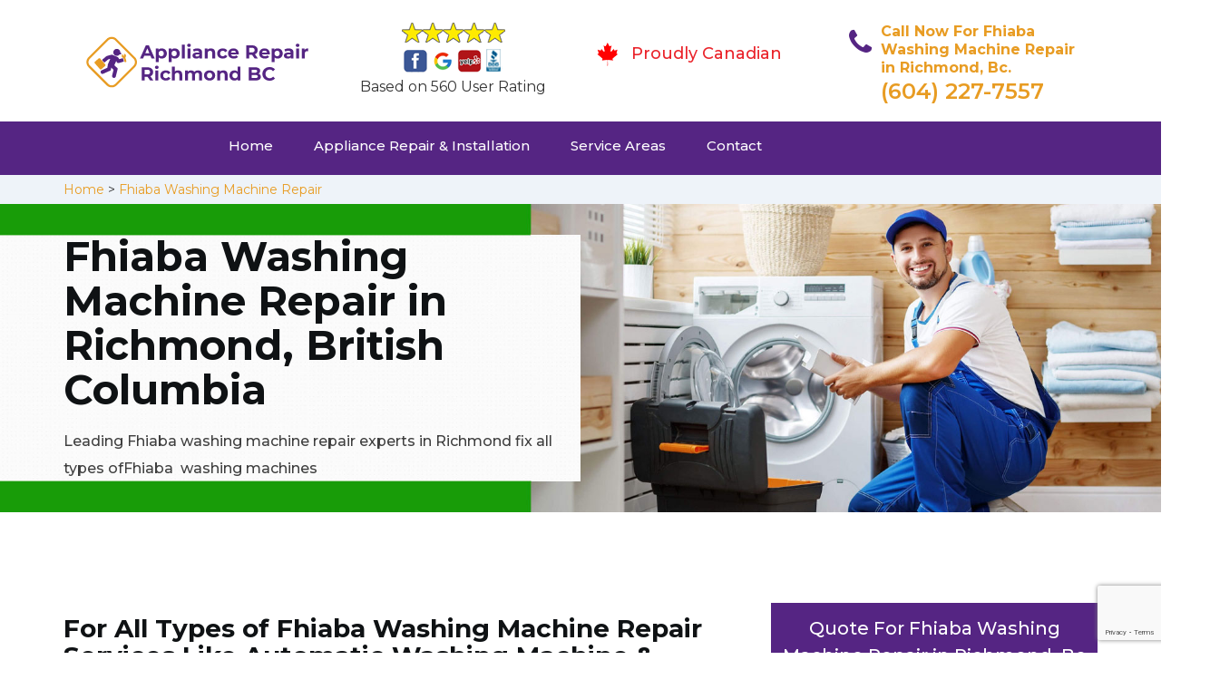

--- FILE ---
content_type: text/html; charset=utf-8
request_url: https://www.google.com/recaptcha/api2/anchor?ar=1&k=6LfrOhUgAAAAAEJUS6bxpLEbjF7ymTCvVH0EDhn2&co=aHR0cHM6Ly93d3cuYXBwbGlhbmNlcmVwYWlycmljaG1vbmRiYy5jYTo0NDM.&hl=en&v=N67nZn4AqZkNcbeMu4prBgzg&size=invisible&anchor-ms=20000&execute-ms=30000&cb=p4q9sw3rlkd2
body_size: 49627
content:
<!DOCTYPE HTML><html dir="ltr" lang="en"><head><meta http-equiv="Content-Type" content="text/html; charset=UTF-8">
<meta http-equiv="X-UA-Compatible" content="IE=edge">
<title>reCAPTCHA</title>
<style type="text/css">
/* cyrillic-ext */
@font-face {
  font-family: 'Roboto';
  font-style: normal;
  font-weight: 400;
  font-stretch: 100%;
  src: url(//fonts.gstatic.com/s/roboto/v48/KFO7CnqEu92Fr1ME7kSn66aGLdTylUAMa3GUBHMdazTgWw.woff2) format('woff2');
  unicode-range: U+0460-052F, U+1C80-1C8A, U+20B4, U+2DE0-2DFF, U+A640-A69F, U+FE2E-FE2F;
}
/* cyrillic */
@font-face {
  font-family: 'Roboto';
  font-style: normal;
  font-weight: 400;
  font-stretch: 100%;
  src: url(//fonts.gstatic.com/s/roboto/v48/KFO7CnqEu92Fr1ME7kSn66aGLdTylUAMa3iUBHMdazTgWw.woff2) format('woff2');
  unicode-range: U+0301, U+0400-045F, U+0490-0491, U+04B0-04B1, U+2116;
}
/* greek-ext */
@font-face {
  font-family: 'Roboto';
  font-style: normal;
  font-weight: 400;
  font-stretch: 100%;
  src: url(//fonts.gstatic.com/s/roboto/v48/KFO7CnqEu92Fr1ME7kSn66aGLdTylUAMa3CUBHMdazTgWw.woff2) format('woff2');
  unicode-range: U+1F00-1FFF;
}
/* greek */
@font-face {
  font-family: 'Roboto';
  font-style: normal;
  font-weight: 400;
  font-stretch: 100%;
  src: url(//fonts.gstatic.com/s/roboto/v48/KFO7CnqEu92Fr1ME7kSn66aGLdTylUAMa3-UBHMdazTgWw.woff2) format('woff2');
  unicode-range: U+0370-0377, U+037A-037F, U+0384-038A, U+038C, U+038E-03A1, U+03A3-03FF;
}
/* math */
@font-face {
  font-family: 'Roboto';
  font-style: normal;
  font-weight: 400;
  font-stretch: 100%;
  src: url(//fonts.gstatic.com/s/roboto/v48/KFO7CnqEu92Fr1ME7kSn66aGLdTylUAMawCUBHMdazTgWw.woff2) format('woff2');
  unicode-range: U+0302-0303, U+0305, U+0307-0308, U+0310, U+0312, U+0315, U+031A, U+0326-0327, U+032C, U+032F-0330, U+0332-0333, U+0338, U+033A, U+0346, U+034D, U+0391-03A1, U+03A3-03A9, U+03B1-03C9, U+03D1, U+03D5-03D6, U+03F0-03F1, U+03F4-03F5, U+2016-2017, U+2034-2038, U+203C, U+2040, U+2043, U+2047, U+2050, U+2057, U+205F, U+2070-2071, U+2074-208E, U+2090-209C, U+20D0-20DC, U+20E1, U+20E5-20EF, U+2100-2112, U+2114-2115, U+2117-2121, U+2123-214F, U+2190, U+2192, U+2194-21AE, U+21B0-21E5, U+21F1-21F2, U+21F4-2211, U+2213-2214, U+2216-22FF, U+2308-230B, U+2310, U+2319, U+231C-2321, U+2336-237A, U+237C, U+2395, U+239B-23B7, U+23D0, U+23DC-23E1, U+2474-2475, U+25AF, U+25B3, U+25B7, U+25BD, U+25C1, U+25CA, U+25CC, U+25FB, U+266D-266F, U+27C0-27FF, U+2900-2AFF, U+2B0E-2B11, U+2B30-2B4C, U+2BFE, U+3030, U+FF5B, U+FF5D, U+1D400-1D7FF, U+1EE00-1EEFF;
}
/* symbols */
@font-face {
  font-family: 'Roboto';
  font-style: normal;
  font-weight: 400;
  font-stretch: 100%;
  src: url(//fonts.gstatic.com/s/roboto/v48/KFO7CnqEu92Fr1ME7kSn66aGLdTylUAMaxKUBHMdazTgWw.woff2) format('woff2');
  unicode-range: U+0001-000C, U+000E-001F, U+007F-009F, U+20DD-20E0, U+20E2-20E4, U+2150-218F, U+2190, U+2192, U+2194-2199, U+21AF, U+21E6-21F0, U+21F3, U+2218-2219, U+2299, U+22C4-22C6, U+2300-243F, U+2440-244A, U+2460-24FF, U+25A0-27BF, U+2800-28FF, U+2921-2922, U+2981, U+29BF, U+29EB, U+2B00-2BFF, U+4DC0-4DFF, U+FFF9-FFFB, U+10140-1018E, U+10190-1019C, U+101A0, U+101D0-101FD, U+102E0-102FB, U+10E60-10E7E, U+1D2C0-1D2D3, U+1D2E0-1D37F, U+1F000-1F0FF, U+1F100-1F1AD, U+1F1E6-1F1FF, U+1F30D-1F30F, U+1F315, U+1F31C, U+1F31E, U+1F320-1F32C, U+1F336, U+1F378, U+1F37D, U+1F382, U+1F393-1F39F, U+1F3A7-1F3A8, U+1F3AC-1F3AF, U+1F3C2, U+1F3C4-1F3C6, U+1F3CA-1F3CE, U+1F3D4-1F3E0, U+1F3ED, U+1F3F1-1F3F3, U+1F3F5-1F3F7, U+1F408, U+1F415, U+1F41F, U+1F426, U+1F43F, U+1F441-1F442, U+1F444, U+1F446-1F449, U+1F44C-1F44E, U+1F453, U+1F46A, U+1F47D, U+1F4A3, U+1F4B0, U+1F4B3, U+1F4B9, U+1F4BB, U+1F4BF, U+1F4C8-1F4CB, U+1F4D6, U+1F4DA, U+1F4DF, U+1F4E3-1F4E6, U+1F4EA-1F4ED, U+1F4F7, U+1F4F9-1F4FB, U+1F4FD-1F4FE, U+1F503, U+1F507-1F50B, U+1F50D, U+1F512-1F513, U+1F53E-1F54A, U+1F54F-1F5FA, U+1F610, U+1F650-1F67F, U+1F687, U+1F68D, U+1F691, U+1F694, U+1F698, U+1F6AD, U+1F6B2, U+1F6B9-1F6BA, U+1F6BC, U+1F6C6-1F6CF, U+1F6D3-1F6D7, U+1F6E0-1F6EA, U+1F6F0-1F6F3, U+1F6F7-1F6FC, U+1F700-1F7FF, U+1F800-1F80B, U+1F810-1F847, U+1F850-1F859, U+1F860-1F887, U+1F890-1F8AD, U+1F8B0-1F8BB, U+1F8C0-1F8C1, U+1F900-1F90B, U+1F93B, U+1F946, U+1F984, U+1F996, U+1F9E9, U+1FA00-1FA6F, U+1FA70-1FA7C, U+1FA80-1FA89, U+1FA8F-1FAC6, U+1FACE-1FADC, U+1FADF-1FAE9, U+1FAF0-1FAF8, U+1FB00-1FBFF;
}
/* vietnamese */
@font-face {
  font-family: 'Roboto';
  font-style: normal;
  font-weight: 400;
  font-stretch: 100%;
  src: url(//fonts.gstatic.com/s/roboto/v48/KFO7CnqEu92Fr1ME7kSn66aGLdTylUAMa3OUBHMdazTgWw.woff2) format('woff2');
  unicode-range: U+0102-0103, U+0110-0111, U+0128-0129, U+0168-0169, U+01A0-01A1, U+01AF-01B0, U+0300-0301, U+0303-0304, U+0308-0309, U+0323, U+0329, U+1EA0-1EF9, U+20AB;
}
/* latin-ext */
@font-face {
  font-family: 'Roboto';
  font-style: normal;
  font-weight: 400;
  font-stretch: 100%;
  src: url(//fonts.gstatic.com/s/roboto/v48/KFO7CnqEu92Fr1ME7kSn66aGLdTylUAMa3KUBHMdazTgWw.woff2) format('woff2');
  unicode-range: U+0100-02BA, U+02BD-02C5, U+02C7-02CC, U+02CE-02D7, U+02DD-02FF, U+0304, U+0308, U+0329, U+1D00-1DBF, U+1E00-1E9F, U+1EF2-1EFF, U+2020, U+20A0-20AB, U+20AD-20C0, U+2113, U+2C60-2C7F, U+A720-A7FF;
}
/* latin */
@font-face {
  font-family: 'Roboto';
  font-style: normal;
  font-weight: 400;
  font-stretch: 100%;
  src: url(//fonts.gstatic.com/s/roboto/v48/KFO7CnqEu92Fr1ME7kSn66aGLdTylUAMa3yUBHMdazQ.woff2) format('woff2');
  unicode-range: U+0000-00FF, U+0131, U+0152-0153, U+02BB-02BC, U+02C6, U+02DA, U+02DC, U+0304, U+0308, U+0329, U+2000-206F, U+20AC, U+2122, U+2191, U+2193, U+2212, U+2215, U+FEFF, U+FFFD;
}
/* cyrillic-ext */
@font-face {
  font-family: 'Roboto';
  font-style: normal;
  font-weight: 500;
  font-stretch: 100%;
  src: url(//fonts.gstatic.com/s/roboto/v48/KFO7CnqEu92Fr1ME7kSn66aGLdTylUAMa3GUBHMdazTgWw.woff2) format('woff2');
  unicode-range: U+0460-052F, U+1C80-1C8A, U+20B4, U+2DE0-2DFF, U+A640-A69F, U+FE2E-FE2F;
}
/* cyrillic */
@font-face {
  font-family: 'Roboto';
  font-style: normal;
  font-weight: 500;
  font-stretch: 100%;
  src: url(//fonts.gstatic.com/s/roboto/v48/KFO7CnqEu92Fr1ME7kSn66aGLdTylUAMa3iUBHMdazTgWw.woff2) format('woff2');
  unicode-range: U+0301, U+0400-045F, U+0490-0491, U+04B0-04B1, U+2116;
}
/* greek-ext */
@font-face {
  font-family: 'Roboto';
  font-style: normal;
  font-weight: 500;
  font-stretch: 100%;
  src: url(//fonts.gstatic.com/s/roboto/v48/KFO7CnqEu92Fr1ME7kSn66aGLdTylUAMa3CUBHMdazTgWw.woff2) format('woff2');
  unicode-range: U+1F00-1FFF;
}
/* greek */
@font-face {
  font-family: 'Roboto';
  font-style: normal;
  font-weight: 500;
  font-stretch: 100%;
  src: url(//fonts.gstatic.com/s/roboto/v48/KFO7CnqEu92Fr1ME7kSn66aGLdTylUAMa3-UBHMdazTgWw.woff2) format('woff2');
  unicode-range: U+0370-0377, U+037A-037F, U+0384-038A, U+038C, U+038E-03A1, U+03A3-03FF;
}
/* math */
@font-face {
  font-family: 'Roboto';
  font-style: normal;
  font-weight: 500;
  font-stretch: 100%;
  src: url(//fonts.gstatic.com/s/roboto/v48/KFO7CnqEu92Fr1ME7kSn66aGLdTylUAMawCUBHMdazTgWw.woff2) format('woff2');
  unicode-range: U+0302-0303, U+0305, U+0307-0308, U+0310, U+0312, U+0315, U+031A, U+0326-0327, U+032C, U+032F-0330, U+0332-0333, U+0338, U+033A, U+0346, U+034D, U+0391-03A1, U+03A3-03A9, U+03B1-03C9, U+03D1, U+03D5-03D6, U+03F0-03F1, U+03F4-03F5, U+2016-2017, U+2034-2038, U+203C, U+2040, U+2043, U+2047, U+2050, U+2057, U+205F, U+2070-2071, U+2074-208E, U+2090-209C, U+20D0-20DC, U+20E1, U+20E5-20EF, U+2100-2112, U+2114-2115, U+2117-2121, U+2123-214F, U+2190, U+2192, U+2194-21AE, U+21B0-21E5, U+21F1-21F2, U+21F4-2211, U+2213-2214, U+2216-22FF, U+2308-230B, U+2310, U+2319, U+231C-2321, U+2336-237A, U+237C, U+2395, U+239B-23B7, U+23D0, U+23DC-23E1, U+2474-2475, U+25AF, U+25B3, U+25B7, U+25BD, U+25C1, U+25CA, U+25CC, U+25FB, U+266D-266F, U+27C0-27FF, U+2900-2AFF, U+2B0E-2B11, U+2B30-2B4C, U+2BFE, U+3030, U+FF5B, U+FF5D, U+1D400-1D7FF, U+1EE00-1EEFF;
}
/* symbols */
@font-face {
  font-family: 'Roboto';
  font-style: normal;
  font-weight: 500;
  font-stretch: 100%;
  src: url(//fonts.gstatic.com/s/roboto/v48/KFO7CnqEu92Fr1ME7kSn66aGLdTylUAMaxKUBHMdazTgWw.woff2) format('woff2');
  unicode-range: U+0001-000C, U+000E-001F, U+007F-009F, U+20DD-20E0, U+20E2-20E4, U+2150-218F, U+2190, U+2192, U+2194-2199, U+21AF, U+21E6-21F0, U+21F3, U+2218-2219, U+2299, U+22C4-22C6, U+2300-243F, U+2440-244A, U+2460-24FF, U+25A0-27BF, U+2800-28FF, U+2921-2922, U+2981, U+29BF, U+29EB, U+2B00-2BFF, U+4DC0-4DFF, U+FFF9-FFFB, U+10140-1018E, U+10190-1019C, U+101A0, U+101D0-101FD, U+102E0-102FB, U+10E60-10E7E, U+1D2C0-1D2D3, U+1D2E0-1D37F, U+1F000-1F0FF, U+1F100-1F1AD, U+1F1E6-1F1FF, U+1F30D-1F30F, U+1F315, U+1F31C, U+1F31E, U+1F320-1F32C, U+1F336, U+1F378, U+1F37D, U+1F382, U+1F393-1F39F, U+1F3A7-1F3A8, U+1F3AC-1F3AF, U+1F3C2, U+1F3C4-1F3C6, U+1F3CA-1F3CE, U+1F3D4-1F3E0, U+1F3ED, U+1F3F1-1F3F3, U+1F3F5-1F3F7, U+1F408, U+1F415, U+1F41F, U+1F426, U+1F43F, U+1F441-1F442, U+1F444, U+1F446-1F449, U+1F44C-1F44E, U+1F453, U+1F46A, U+1F47D, U+1F4A3, U+1F4B0, U+1F4B3, U+1F4B9, U+1F4BB, U+1F4BF, U+1F4C8-1F4CB, U+1F4D6, U+1F4DA, U+1F4DF, U+1F4E3-1F4E6, U+1F4EA-1F4ED, U+1F4F7, U+1F4F9-1F4FB, U+1F4FD-1F4FE, U+1F503, U+1F507-1F50B, U+1F50D, U+1F512-1F513, U+1F53E-1F54A, U+1F54F-1F5FA, U+1F610, U+1F650-1F67F, U+1F687, U+1F68D, U+1F691, U+1F694, U+1F698, U+1F6AD, U+1F6B2, U+1F6B9-1F6BA, U+1F6BC, U+1F6C6-1F6CF, U+1F6D3-1F6D7, U+1F6E0-1F6EA, U+1F6F0-1F6F3, U+1F6F7-1F6FC, U+1F700-1F7FF, U+1F800-1F80B, U+1F810-1F847, U+1F850-1F859, U+1F860-1F887, U+1F890-1F8AD, U+1F8B0-1F8BB, U+1F8C0-1F8C1, U+1F900-1F90B, U+1F93B, U+1F946, U+1F984, U+1F996, U+1F9E9, U+1FA00-1FA6F, U+1FA70-1FA7C, U+1FA80-1FA89, U+1FA8F-1FAC6, U+1FACE-1FADC, U+1FADF-1FAE9, U+1FAF0-1FAF8, U+1FB00-1FBFF;
}
/* vietnamese */
@font-face {
  font-family: 'Roboto';
  font-style: normal;
  font-weight: 500;
  font-stretch: 100%;
  src: url(//fonts.gstatic.com/s/roboto/v48/KFO7CnqEu92Fr1ME7kSn66aGLdTylUAMa3OUBHMdazTgWw.woff2) format('woff2');
  unicode-range: U+0102-0103, U+0110-0111, U+0128-0129, U+0168-0169, U+01A0-01A1, U+01AF-01B0, U+0300-0301, U+0303-0304, U+0308-0309, U+0323, U+0329, U+1EA0-1EF9, U+20AB;
}
/* latin-ext */
@font-face {
  font-family: 'Roboto';
  font-style: normal;
  font-weight: 500;
  font-stretch: 100%;
  src: url(//fonts.gstatic.com/s/roboto/v48/KFO7CnqEu92Fr1ME7kSn66aGLdTylUAMa3KUBHMdazTgWw.woff2) format('woff2');
  unicode-range: U+0100-02BA, U+02BD-02C5, U+02C7-02CC, U+02CE-02D7, U+02DD-02FF, U+0304, U+0308, U+0329, U+1D00-1DBF, U+1E00-1E9F, U+1EF2-1EFF, U+2020, U+20A0-20AB, U+20AD-20C0, U+2113, U+2C60-2C7F, U+A720-A7FF;
}
/* latin */
@font-face {
  font-family: 'Roboto';
  font-style: normal;
  font-weight: 500;
  font-stretch: 100%;
  src: url(//fonts.gstatic.com/s/roboto/v48/KFO7CnqEu92Fr1ME7kSn66aGLdTylUAMa3yUBHMdazQ.woff2) format('woff2');
  unicode-range: U+0000-00FF, U+0131, U+0152-0153, U+02BB-02BC, U+02C6, U+02DA, U+02DC, U+0304, U+0308, U+0329, U+2000-206F, U+20AC, U+2122, U+2191, U+2193, U+2212, U+2215, U+FEFF, U+FFFD;
}
/* cyrillic-ext */
@font-face {
  font-family: 'Roboto';
  font-style: normal;
  font-weight: 900;
  font-stretch: 100%;
  src: url(//fonts.gstatic.com/s/roboto/v48/KFO7CnqEu92Fr1ME7kSn66aGLdTylUAMa3GUBHMdazTgWw.woff2) format('woff2');
  unicode-range: U+0460-052F, U+1C80-1C8A, U+20B4, U+2DE0-2DFF, U+A640-A69F, U+FE2E-FE2F;
}
/* cyrillic */
@font-face {
  font-family: 'Roboto';
  font-style: normal;
  font-weight: 900;
  font-stretch: 100%;
  src: url(//fonts.gstatic.com/s/roboto/v48/KFO7CnqEu92Fr1ME7kSn66aGLdTylUAMa3iUBHMdazTgWw.woff2) format('woff2');
  unicode-range: U+0301, U+0400-045F, U+0490-0491, U+04B0-04B1, U+2116;
}
/* greek-ext */
@font-face {
  font-family: 'Roboto';
  font-style: normal;
  font-weight: 900;
  font-stretch: 100%;
  src: url(//fonts.gstatic.com/s/roboto/v48/KFO7CnqEu92Fr1ME7kSn66aGLdTylUAMa3CUBHMdazTgWw.woff2) format('woff2');
  unicode-range: U+1F00-1FFF;
}
/* greek */
@font-face {
  font-family: 'Roboto';
  font-style: normal;
  font-weight: 900;
  font-stretch: 100%;
  src: url(//fonts.gstatic.com/s/roboto/v48/KFO7CnqEu92Fr1ME7kSn66aGLdTylUAMa3-UBHMdazTgWw.woff2) format('woff2');
  unicode-range: U+0370-0377, U+037A-037F, U+0384-038A, U+038C, U+038E-03A1, U+03A3-03FF;
}
/* math */
@font-face {
  font-family: 'Roboto';
  font-style: normal;
  font-weight: 900;
  font-stretch: 100%;
  src: url(//fonts.gstatic.com/s/roboto/v48/KFO7CnqEu92Fr1ME7kSn66aGLdTylUAMawCUBHMdazTgWw.woff2) format('woff2');
  unicode-range: U+0302-0303, U+0305, U+0307-0308, U+0310, U+0312, U+0315, U+031A, U+0326-0327, U+032C, U+032F-0330, U+0332-0333, U+0338, U+033A, U+0346, U+034D, U+0391-03A1, U+03A3-03A9, U+03B1-03C9, U+03D1, U+03D5-03D6, U+03F0-03F1, U+03F4-03F5, U+2016-2017, U+2034-2038, U+203C, U+2040, U+2043, U+2047, U+2050, U+2057, U+205F, U+2070-2071, U+2074-208E, U+2090-209C, U+20D0-20DC, U+20E1, U+20E5-20EF, U+2100-2112, U+2114-2115, U+2117-2121, U+2123-214F, U+2190, U+2192, U+2194-21AE, U+21B0-21E5, U+21F1-21F2, U+21F4-2211, U+2213-2214, U+2216-22FF, U+2308-230B, U+2310, U+2319, U+231C-2321, U+2336-237A, U+237C, U+2395, U+239B-23B7, U+23D0, U+23DC-23E1, U+2474-2475, U+25AF, U+25B3, U+25B7, U+25BD, U+25C1, U+25CA, U+25CC, U+25FB, U+266D-266F, U+27C0-27FF, U+2900-2AFF, U+2B0E-2B11, U+2B30-2B4C, U+2BFE, U+3030, U+FF5B, U+FF5D, U+1D400-1D7FF, U+1EE00-1EEFF;
}
/* symbols */
@font-face {
  font-family: 'Roboto';
  font-style: normal;
  font-weight: 900;
  font-stretch: 100%;
  src: url(//fonts.gstatic.com/s/roboto/v48/KFO7CnqEu92Fr1ME7kSn66aGLdTylUAMaxKUBHMdazTgWw.woff2) format('woff2');
  unicode-range: U+0001-000C, U+000E-001F, U+007F-009F, U+20DD-20E0, U+20E2-20E4, U+2150-218F, U+2190, U+2192, U+2194-2199, U+21AF, U+21E6-21F0, U+21F3, U+2218-2219, U+2299, U+22C4-22C6, U+2300-243F, U+2440-244A, U+2460-24FF, U+25A0-27BF, U+2800-28FF, U+2921-2922, U+2981, U+29BF, U+29EB, U+2B00-2BFF, U+4DC0-4DFF, U+FFF9-FFFB, U+10140-1018E, U+10190-1019C, U+101A0, U+101D0-101FD, U+102E0-102FB, U+10E60-10E7E, U+1D2C0-1D2D3, U+1D2E0-1D37F, U+1F000-1F0FF, U+1F100-1F1AD, U+1F1E6-1F1FF, U+1F30D-1F30F, U+1F315, U+1F31C, U+1F31E, U+1F320-1F32C, U+1F336, U+1F378, U+1F37D, U+1F382, U+1F393-1F39F, U+1F3A7-1F3A8, U+1F3AC-1F3AF, U+1F3C2, U+1F3C4-1F3C6, U+1F3CA-1F3CE, U+1F3D4-1F3E0, U+1F3ED, U+1F3F1-1F3F3, U+1F3F5-1F3F7, U+1F408, U+1F415, U+1F41F, U+1F426, U+1F43F, U+1F441-1F442, U+1F444, U+1F446-1F449, U+1F44C-1F44E, U+1F453, U+1F46A, U+1F47D, U+1F4A3, U+1F4B0, U+1F4B3, U+1F4B9, U+1F4BB, U+1F4BF, U+1F4C8-1F4CB, U+1F4D6, U+1F4DA, U+1F4DF, U+1F4E3-1F4E6, U+1F4EA-1F4ED, U+1F4F7, U+1F4F9-1F4FB, U+1F4FD-1F4FE, U+1F503, U+1F507-1F50B, U+1F50D, U+1F512-1F513, U+1F53E-1F54A, U+1F54F-1F5FA, U+1F610, U+1F650-1F67F, U+1F687, U+1F68D, U+1F691, U+1F694, U+1F698, U+1F6AD, U+1F6B2, U+1F6B9-1F6BA, U+1F6BC, U+1F6C6-1F6CF, U+1F6D3-1F6D7, U+1F6E0-1F6EA, U+1F6F0-1F6F3, U+1F6F7-1F6FC, U+1F700-1F7FF, U+1F800-1F80B, U+1F810-1F847, U+1F850-1F859, U+1F860-1F887, U+1F890-1F8AD, U+1F8B0-1F8BB, U+1F8C0-1F8C1, U+1F900-1F90B, U+1F93B, U+1F946, U+1F984, U+1F996, U+1F9E9, U+1FA00-1FA6F, U+1FA70-1FA7C, U+1FA80-1FA89, U+1FA8F-1FAC6, U+1FACE-1FADC, U+1FADF-1FAE9, U+1FAF0-1FAF8, U+1FB00-1FBFF;
}
/* vietnamese */
@font-face {
  font-family: 'Roboto';
  font-style: normal;
  font-weight: 900;
  font-stretch: 100%;
  src: url(//fonts.gstatic.com/s/roboto/v48/KFO7CnqEu92Fr1ME7kSn66aGLdTylUAMa3OUBHMdazTgWw.woff2) format('woff2');
  unicode-range: U+0102-0103, U+0110-0111, U+0128-0129, U+0168-0169, U+01A0-01A1, U+01AF-01B0, U+0300-0301, U+0303-0304, U+0308-0309, U+0323, U+0329, U+1EA0-1EF9, U+20AB;
}
/* latin-ext */
@font-face {
  font-family: 'Roboto';
  font-style: normal;
  font-weight: 900;
  font-stretch: 100%;
  src: url(//fonts.gstatic.com/s/roboto/v48/KFO7CnqEu92Fr1ME7kSn66aGLdTylUAMa3KUBHMdazTgWw.woff2) format('woff2');
  unicode-range: U+0100-02BA, U+02BD-02C5, U+02C7-02CC, U+02CE-02D7, U+02DD-02FF, U+0304, U+0308, U+0329, U+1D00-1DBF, U+1E00-1E9F, U+1EF2-1EFF, U+2020, U+20A0-20AB, U+20AD-20C0, U+2113, U+2C60-2C7F, U+A720-A7FF;
}
/* latin */
@font-face {
  font-family: 'Roboto';
  font-style: normal;
  font-weight: 900;
  font-stretch: 100%;
  src: url(//fonts.gstatic.com/s/roboto/v48/KFO7CnqEu92Fr1ME7kSn66aGLdTylUAMa3yUBHMdazQ.woff2) format('woff2');
  unicode-range: U+0000-00FF, U+0131, U+0152-0153, U+02BB-02BC, U+02C6, U+02DA, U+02DC, U+0304, U+0308, U+0329, U+2000-206F, U+20AC, U+2122, U+2191, U+2193, U+2212, U+2215, U+FEFF, U+FFFD;
}

</style>
<link rel="stylesheet" type="text/css" href="https://www.gstatic.com/recaptcha/releases/N67nZn4AqZkNcbeMu4prBgzg/styles__ltr.css">
<script nonce="JmLLQBtEo8I4p9gJAFLa0g" type="text/javascript">window['__recaptcha_api'] = 'https://www.google.com/recaptcha/api2/';</script>
<script type="text/javascript" src="https://www.gstatic.com/recaptcha/releases/N67nZn4AqZkNcbeMu4prBgzg/recaptcha__en.js" nonce="JmLLQBtEo8I4p9gJAFLa0g">
      
    </script></head>
<body><div id="rc-anchor-alert" class="rc-anchor-alert"></div>
<input type="hidden" id="recaptcha-token" value="[base64]">
<script type="text/javascript" nonce="JmLLQBtEo8I4p9gJAFLa0g">
      recaptcha.anchor.Main.init("[\x22ainput\x22,[\x22bgdata\x22,\x22\x22,\[base64]/[base64]/MjU1Ong/[base64]/[base64]/[base64]/[base64]/[base64]/[base64]/[base64]/[base64]/[base64]/[base64]/[base64]/[base64]/[base64]/[base64]/[base64]\\u003d\x22,\[base64]\\u003d\x22,\[base64]/Z8OqOsKrw7LDhsORwr7DjCbCisOXQcOpwoI+Dk7Dhx7CgcOYw6rCvcKJw6LCsXjCl8OOwrE3QsKxccKLXUsrw61Sw6cLfHYJMsOLUTLDuS3CosOLYhLCgTvDlXoKHMOwwrHCi8O/[base64]/Ds8Ovw6NxwoLCuMOiKUFBasO7wpPDpsK5NsObw6Frw7g5w4dNEMOow7HCjsOaw5rCgsOgwp8EEsOhFVzChiRmwoUmw6pFP8KeJB1rAgTCg8K9Vw5eJH9wwqQDwpzCqDTCnHJuwosELcOfZMOQwoNBasOMDmk8wpXChsKjfMOrwr/DqkdaA8KGw5bCrsOuUBHDuMOqUMO9w5zDjMK4FcOgSsOSwovDu20Pw7YkwqnDrlF9TsKRazh0w7zCjwfCucOHccOvXcOvw5rCp8OLRMKUwp/DnMOnwqpNZkM6wrnCisK7w5NgfsOWUsKpwolXd8KlwqFaw5nCucOwc8Ojw7TDsMKzMUTDmg/DmMKkw7jCvcKSUUtwD8OsRsOrwpskwpQwMFMkBA9IwqzCh2rCq8K5cTXDmUvClGsIVHXDiQQFC8KWSMOFEFjCt0vDsMKYwrVlwrMxBATCtsKWw6ADDFzCjBLDuElTJMO/w6TDmwpPw53Ch8OQNFY3w5vCvMOHW03CrGQbw59QU8KcbMKTw7zDokPDv8KUwo7Cu8KxwplIbsOAwqHCjAk4w4/Dp8OHcg/[base64]/DvsKpQ0ZBJ8OwJsOYDXfCvcKBwrJlFMOTNhM1w57CvMOsf8O2w7TComnDsW8TQgMLWAjDkcKpwrHCnnkbSsK4F8O6w7/Dr8OpL8Opw7YoZMO2woENwrV9w6bCicKPMsKTwq/[base64]/wrjCsiBSw5nDrx/CgMOjQcKZw5vCjjU9w4V/GsOFw4tEIHbCp1FecsOJwpvDlsOZw7DCrEZWwrY5YQnDmxXDpEzCgcKRPw0ZwqPDi8O+w47Cu8KdwpHDlcK2IwLCvcOQw4fCr1ojw7/CpSTDkMOKVcK4wqHCkMKEZzTCtWHCu8K6SsKYwqnCvWhWw5HCpsOkw41aBMONMXLCrsK3Y24vw5nCkxlEYsOZwp9bPcOuw7lWwo4Yw4kbwqksdcKgw5XCicKfwq/Dv8KYEV/DskjDnkjCgztHwqnDqXJ+OsKBwoRXPsO4Iw96Cj5tV8OkwojDnsKQw4LCmcKWCcOzNWsXIcKmTVErwrnDq8O+w6HCvMOUw5wJw5RBAMOiwpHDuy/Ds00Pw5R/w4FiwoXCt2kRJ3JHwrhdw5bCrcKSQ1gGXcOcw7sWMUJ9wpdfw7UALVcQwrnCiHrDgXM6TMKjQBHCmcObOnxtGH/DhcOsw7nCnTICeMO0w5rCghtoJ3zDiSLDiXkNwoFJB8K7w6/CqcK+KwUOw7XCgyjCqh1SwqwNw7fCnF06RTIdwrrCs8KWJMKuHRHCtXjDqMKEwo3DsE1lR8KSelrDtCjCj8OxwrhcThnCo8K5Rj4+LSHDtcOnwohGw6LDhsOHw6rCm8OMwo/CjwXCoGptKmhNw53ChcOxJyLDqcOSwqdbwq/DisOHwobCpMO8w5bClsONwpPCicKkOsOxMMKXwrzCj116w5jCpQcbUMOoIjUTAsO8w6xywppmw5jDlMOxH3xOwq8cYMO/wqJ8w5HCi1HCr1fCh1kSwqvCqFB5w4d/L0nCsQ7CpsObNcKeSgEgZsOVQ8ObK2vDhijCvMKEaAfCrsOgwrbCjz1VRMOLQ8OWw4QCUsO/w7fCrzMxw7nCmcOdHTrDsBDCosKGw4XDjxnCkkoiZ8KXNiXDhiDCtMOIwoQhY8Kda0U2X8O6w6LCmC7CpMKTKsOGw7XDncKfwp4rehHCr1zDkwszw4ACwpzDoMKuw5/[base64]/w4DDv8OebcOpw6HDksOdVRwbwooIw5wjScO6BHdlwrZwwp/Ci8OLWChmNMOBwpXChcOFwqLCqgg/GsOqWsKbGy8BTWnCoG0Cw6/DhcO2wrnDhsK2wpLDncOwwpktwojDijY8wqIEPRZNW8KLw4vDlGbCpAXCqmtLwrDCjsKVJUTCpwJLV1nCkU/CqBNdwq1+w6jDu8Knw7vDnFLDnMKPw5LCtcKqw5pMasO/[base64]/w6NZWcO+w7TCt2PCgsOQw5/CocKnw7PCl8Ofw6DCt8Onw4LDtxBscG5JdcK5w4oUZFPCjD/DoiTDh8KvFsKAw4F+eMKhIMKof8K7N29IO8O2DQxUdUTDhi7DnBg2JsOfwrbCq8O2w4JBTEHDggZnwovDiivDhAJbw73ChcK0FjjCnlTCiMOydWbDnELDrsO0EsKLbcKIw7/DnsKZwps5w7/CksOTUQjDqibCiz3Djn5JwoTCh2wleC9UB8KeOsK/w7nDjcOZPsO+wplFD8KrwpHCg8KAwpbChcOjw4TChDHCugjCkGxkH0HDnyjDhzPCosO1H8KxfE8CdX/CgsOOKHDDrMK/w6DDnMOiJmI0wrrDqFDDrMKiw7Zsw5kxV8KoNMKmZcKJMTbDr3rCv8O0ZWRKw4FMwo97wrDDj1NoQEoqE8Ozw4xESjXCpcKwd8K5BcK/w7JYwr3DmBfDmRvCsQXCg8K7O8KoWihbNm90d8KGS8ObRMOAKXMUw4zCqFTDtMOVUsKSwpjCu8Oww6hpYMKlwo/[base64]/DmGTCjCrDlFRbwo3CgGTCmynCgsK6w5oBwpQiH2NfFMOSw6jDrzdWwpTChAB7wrXCsWcDw5wUw7Ehw7cOwpDCj8OtCsOqwpt2TVBHwpDCn3jCicOsV3Buw5bCowxkQMKYfyRmRA5sGMOswpbDusKlVsKAwqPDoxHCmwzCpjAcw5/CrTnDpifDosOMUHk+w6/DiynDjizCmsKHYxAtVMKbw7ZZLSbDj8Oqw7nDmMKMYcOFw4MvQgljERbDvH/Ch8K7AMOMaG7CnDFObsK7w49vw45Bw77DocOmwpnCmMODIsObezLCp8OnwpXCr0Fsw6wVbcKpw6NXAMO6LVbDp1XCvBgEDMK6R3fDpMKqwq/CrjvDpjzDv8KuRDBAwpfCngLCil/Cs2EsLMKSTsOvJ0HDocKFwq3Do8KsfA3CgEg3BsOLSsO2wop8w5fCoMOSKMOgw63CkC/[base64]/[base64]/CknDqWTCocOMODfCkcOxw7vDgF0qwpxzw7xGHsKAIngEaAgww5d9w6DDkw0/[base64]/Cs8OUw4JHBRbDpXdDwqIzw4swEULDrsOjw6FhMyjCgcKvVgvDk0MYwo3Ciz/CqWvDtxQ8w73Dpz7DiiBQKUtBw5rCtwHClsKUdAhNRcOKGkPCrMOvw7TCthrCqMKAZkJ3w4JJwrVVfmzCii/DkcOXw4Qnw7fChj/Dox09wp/CgAllOnk/wqwDwr/DgsOPwrQEw7deUcO5VGM8CFFYM0HDqMKNw7I0w5ELw7DDq8K0PcKuXMONXEfCijLDsMObW14kV2EKwqVXGGLDjcKxXcK0wo/DqFXCkcKcwoLDjsKSworDsiHCncKsX1PDgsKzw77DrsK/w63DhsO7IQ/[base64]/w7jCicKmY2nDlMOSOz7DvXZSBsKTwo/[base64]/wofDoDnCqMOfC3XCuCJmDx9/w7jCvFoIwoxkfm/CvcKkwoXCkhHDnSXDlQlew7XDlMKFw7IHw5xcO0TCrcKtw5nDgcOeZMKbXcOhwpwSw6ZySVnDqcKbwovCoBY4Ry7CrsOoW8KFw6p1wp7DukVPKsKJJMKJYxDCpUBbT2nDjmvCvMO2w58rN8K7WsK6wpw4O8KKCcObw43Ci0fCjsOow7QDWMOOVh88CsK7w77CtcOPw7/CnUF8wrpnw5fCp0sDchh5w5HCugDDg1QfSGYAcDV4w7vDtTp2FigPVsO7w70iwr3DlsOfS8K9w6JfIsOuSsKrS1d2wrLDgA3DqcO9wpPCg3PDkFbDqjElOD40fgUzUsKVwrdlwpFEByMPwr7CgSJBw6/CpT5xw4ojIE3CrWobw4LChMK4w48fM0fCpzjDpsKDOcO0wqjDvEZiNcKow6HDv8Kyc2s8w4zCi8ORTcOuwo/DmTjDlmI6WMO6wobDncOvL8KQwoEIw74OLijCrsK2P0FRYB3CnkHDrcKJw4vDmMOew6XCvcOlS8KVwrfDmD/DgAvDoEEcwq/Dj8KSTMKgKsK9HEQLwr45wrUBVzzDgjRAw6DClw/[base64]/CscO8CMKtVB3Cg1UAwpo8wrdZwoXClh/[base64]/[base64]/Cg3PCsX7ClMOKdCbDusKAMcOFw6Nga8OqPR/ClMKnOD0fYsK5NwxNw4hlA8K8IiPDhMOxw7fCng01S8KXThshwoUkw7HCicKFCcKlX8O3w4NawpDDl8KQw6XDuFwmAMOvwoRbwrHDtQMhw4PDk2LCkMKuwqgBwrzChyLDmj06w7h3c8Kuw7LClHzDk8Kqwq3DgcOYw7MKUcO4wpQZP8KgUcKlbsKowq3CsQ4/w65KRFsqFUQWVz/Dt8KvKyLDjsO5OcOZw7TCo0HDn8KXUEwUB8O6GxhNTcOeESrDmQJDFcKFw4/[base64]/Drh3DhzrCvXsAXsKzwoZkCD7DicKAwpzCgBjClMOew5HCiEh8DgDDsgbDgcK1wpNXw43Dq19pwq/DuG0Dw4bDmWweMsOeY8KOJcK+wrwJw7fDmMOzH2fDoTvDuBzCsW7DmGzDlD/CuyPDtsKJGMKJMsKSAMOdQVzCtiJ0w6vCkUIQFHsRIC7DhUHCgj/[base64]/w7XCosK7cBfCucOua8OQYMKhQ8O3X8K8NsOywrLClhBCwqNyZsOuF8K+w7pEw65TeMOOT8KvesO9BMKZw6JjBVHCtUfDk8OjwrrDtsOBYsK4wr/DhcKhw6N1C8KcK8O9w4MNwrt/w6BzwoRdwrXDg8OZw57Dt0VQS8KfKsKhw6VuwrfCvMKYw7A/RQV1wr7DoEpRXQLCmEMUOMK+w4kHwpTCvzh9wq3DmAjCjcKKwo/[base64]/DnHLDncONwpt0asKkWcKtwr7Dqn/CrMOAwoQCwrI/AsOQw6M0SsKdw73CocOmwr7CmmvDisOBwptKwq8Xw5BEUsO4w7pHwpvCrxpYIk7DtcOQw4QHcDgdwobDvjnCssKaw7Miw5XDkDPDgCFiUEvDnQjDiGM1bV/[base64]/wozDisKIw7DCocO4MlTCqgjDkhbCtU5CJsO/BQ84wrDCsMO2CsKfOWESVcKNwqQJwoTDo8OiasKjSXfDkzbCusKUMMOwEMKlw50cw5zCijRkZsKVw6hTwq1awpJTw7Juw7pVwp/DucKpRVjDlF1YaQrCi3fCsiAuRwoEwpQhw4LDjMObwpQCZMK1KmshJsOUNMK9UsOkwqo+wpdxZcOGAF9NwpXCisOhwrXDuC5ydTnCkRBTJsKATkfCml3Ct1zCosKzXcOkw5zChcKFc8OrKF/CiMKUw6cmw7IxO8O9wonDhWbCrMK/bVdbwqsewq/[base64]/[base64]/CowNVICTDswbCrx7Dq8KaLcOJwp84VyfDlR3Dr1zCuxHDvF0BwqRXwoVYw57CgAPDmznCqsOyMXbDkX7CrMKsfMKgJAINJnPDi2sVwpjCsMKnwrnCoMOLwpLDkBPCkkfDt3bDtxnDgsOQesKYwogKwp5/UU9swqDCrkNgw6hoLlllw4JDLsKnNzbCin5Awr0qTsKjB8KxwrxPwrrCvMKrc8OkH8KGGkkfw5nDs8KpHXZ9W8Khwo83wpzDki/Cr1nDkMKHwqg+fQURSWk2w4x6w5Y+wqxnwqxXPmkyF1LCqz0hwqxfwoFOw4TCtcOawrfCojbCgsOjNHjDiWvDncKpw54+wrozQjnDmsK8FBpeckNnBD3DhkVsw5/[base64]/CkHEMfcOsEcKMD2jDosO4YMOQw6jCjA8SM3BfM0YyCFczw6rDjBFxd8KXw6rDm8OQw77Ds8OXZMK9wrfDrsOsw5bDtAxiKMORQi7DsMO8w7smw5nDvMOWHsKHSjXDm17DnG8ww7rCmcKGwqNSMV55J8O5bA/CvMOSwoTDkEJFQcOYdg7DlF5Fw4HCvsOHd0XCvy1AwpPDgljCgjoLflbDkwsFIS01I8KUw4fDlgzDlcKzdjk1w784w4DConoBEMKaDgPDuhsYw6jCtgodQMOUwoDCri5VQDLClMKScBUEZBvCmF5Ww6N7wowtcUtVwr0+IsOiLsKSMRxBBXl/wpHDusKBdDXDoCYhFAjDp2c5YsKxC8KCw4g0XF9uw7cNw5rCmGbCpsKiw7N1bnvCncKieVjCuC4Aw7NNFAJICQF9wqrCgcO1w4LCmMKIw47DkEDCvhhBRsOjw4JqW8KiP0/CpkdtwqjCnsKqwqjDpcOkw4nDiDXCtQHDuMOHwoMywofCmMOsWWNKbMOfw63DiXfDkQHClxvDrcKxPwlGP0MYWmxEw78/w5lVwqbDmsKcwoh0w4fCiEzCkSbDrDc4DcK/[base64]/wqnCvMKFw5ZYCsOLwo3CosK1CEfDjGXCjsOvMcOqYsKWw43Dj8KCBTFZTAzCjn4jT8OCZ8OCNGgBQjYywrhRw7jCksK0TWUoTsK/w7fDo8OEMMKnwrvDksK+R0zDgBwnw5AKCg0ww6QrwqHDp8O8S8KQagsRMcKXwrwSQWN3RD/[base64]/[base64]/Dq8OGwqPDkBTCvMOfwphXw4LDvkvDgRUuw5NMNsKed8KgX0fDnMKuwqZMe8KKTiQBbcKawp9Vw5TClmrDpsOiw6wUAnsLw7wVVURzw6RkXMO9E23DnMK0am3Cg8K3EsKxIhPClw/CsMKmw7LCtcKEBXp2w4x9w49oI2t0EMOoK8Knw7bCs8OBNW3DssONwrkDwpwxw5dawp7ClMOfbsOJw4/DsG/[base64]/[base64]/Crl3CjSPDtjPDgsOMdcKNwqfCqcK1w7nDm8OAw5PDnWcMEMOLPVzDiwYMw7jCvFVWw7w+JlbCvSbCk3TCusOjTcOCCsKZWcOKbDRbK1sOwplLOMKmw6PCpVwvw6Msw5DCnsKwSsKHw5R5w5HDmVfCtmQbBSLDqE/[base64]/M2/[base64]/[base64]/CQTChWBOwpAQTMOUwqnDpTjChsKtwoZxw7rDsAcHw4Ukw7HDoSDDuEbCo8KNw63CugfDiMKywofCocOvwqs3w4zDoCthSUJlwodQRcKNP8KiLsKVwq1YYSzCpk7Dgw3Dr8KDB0DDtsKiwq3CqCcBw5XCsMOvAx3CoX9uYcKoYw3Dsm0SAXZ/LcOHC0E4WGXCllTDjWPDvcKKw5vDmcO8e8OcGUvDtsO9Qk8LBMK/w5cqE1/CridKMsKRwqDDl8K4ZcOQw5/CjX/[base64]/WEzDvcKKw7zCnGpYw5bDtMOKMk8fwrfDsy8qwrLDoXQHw6TCvMOQa8Kaw4ESw5YzfMOQPw/DusKDQcOtOSPDsWVrDFRwNnrDgVF8OV3DqsOZM39iw6sawqVWI28TQcOzwqzCphDCr8O3akPCqsOzFyhLwrcRw6NPfsKdMMO5wpE/w5jDqsO/w5tcwpZOwoxoEATDvi/CncKzHhJuw4DDqm/Cp8K7wqpMDMOxw4LDqk87dsOHA1/ChsKCY8OUw4d5w6Ezw5Ivw6EUIcKCciEQw7RswpzCl8KeaFViwp7Do05FX8K0w5vChsKHw5UvbXfCiMKIZ8OjWRPDvi3DiAPCmMOBFTjDkV3CnAnDisOdwq/DimNICis0Lg4ddcOkf8K4w5bDs0fDuBtWw43ClyUbJ2bDoF/CjsOUwqjCgWMRfMOhwoMuw4Ztw73DmcKGw6s7aMOlJQs1wpVmw5/Ck8KqYwwzFSVZw6tywroZwqTDnWzCscKywqUqLsKwwoHChwvCuA3DscKsak7DrANHWzTDgMK+BzRlSRXDuMKZdAxgRcOfw5hPBMOiw4/ClArDs3Bnw7daEEFGw6ozXmHDjWHCvGjDisOTw7LChj08eHrCs1tow63Cg8K2Oz55G0/CtSMJbcKwwqnChVjDtSTCjMO4w6zDvjHCjHDCncOZwo7Do8KaeMO9wqlUK3IMd3bCk3jCmFFew4HDgsOvW0YaDcOewoXClGjCng1uwpzDi2xBcMKxR3nDmi/DlMK2dMOfdDvDq8K8fMKnIMK2woDDrSE2J1zDvXgXwoxUwq/DlsKgSsKXFsKVFcOww7zDjMOwwo9ew4NUw7LDgzXClkURWndNw7w9w6HCkjtZWE0Kdhx1w7cQd3xzIcOXwpTCoxbCmwYtOcOmw5lmw7cuwqfCoMOBwoISEkTDgcKZKg/[base64]/CikYEF8OzPVtAW8KuO8KqwqfCtsOlw6bDk0ArVcObwq/DrMOoYT/[base64]/[base64]/[base64]/Cty/[base64]/Dt1IgwptywpxLYVsoTsOuwqBAOxXCkRHDm2Ixw59wWG/DisOtCBPDvMKzJwfCusKywoE3L1hVNAUhLEbCm8Oyw6XDpV/CusKMFcOZwqoYwogzTMOfwphZw4rCmcKGLsKWw5VJwoZLRsK+FsOGw5kGCcKiC8OTwpYMwrMHEQ19RQ0IKcKWw4nDu3XCtHAQUnjCvcKvwpnDlMOxwp7CgcKRIwEaw5d7LcOADUvDr8Kuw4Bkw6/CksOLKsOzwqnChHknwrvChcOzw4VAJlZFwobDpMKgVwxgTkjDlsOLwrbDqzRjFcKfwrnDvcOOwprCgMKoFTrDm0jDsMOHEsOQw6pAQFRgSTfDuVhRwq7DjSRcTsK1wqHDmcORSz4iwq0jwqTDni/DpE1cwpMGSMOZIAx5w43DslnCnzNNYGrCvytsX8KOFcOdwrjCn2E6wp9Yf8O0w6LCkMK1JcKNw5DDl8O6w6pvw7B+ecKIwqPCpcKEPzs/Y8OCbsOaYMOiwrt0U0Z8wpJ4w7VtdAAgbyvDuGtEF8KZQCEHVW8Kw7x5L8K1w67CkcOaKjMCw7VjKsKFOMOTwrdnRnXChXUbVMKZXj3Dl8O8F8Oxwo53YcKEwp/DhBgSwq1Yw6dmNsOTNlHDnMKZAcKFwo7CqcOFwqU7RXnCrnjDmA4Gwrwlw73CjcKGRU3DpsOSMG3DuMO7QMO2eyvDjTdfwoljwojCjgY+GcOmOCc+wrgwN8KJwpfDkh7CoB3Cqn3CpsOcwpXCkMKZdcOGLFkOwoYRWkRjEcOmWg/DvcK1AMKpwpMUGQvCjiYfewPDl8Kuw559F8KLQHJRw7cLw4QVwq5IwqHCmlzCn8Ozei0uNMOGasO6asOEakhVwoLDqUMOw4glfw/CncOBwp85R21Jw58qwq3CpsKvZcKoASpwX1DChMK9YcKga8KTYHdYR3TDi8Ogb8Oow5TDi3HDvFZ3QlnDlRQSZUEQw47DnBPDkAPDj2fCn8OuwrfDmMOkPsOcesO/w4xIXHdmUsK/w4/DpcKaasO6MXRaK8Opw5lsw57DiHxqwq7DqMK/wpEOwqhgw7LDq3XDmUPDvGLCqsK8RcKTaRRIwr/DmlrDrQsEb17CngjCssO7wqzDi8OsQyBAw5/DnsOmMBTDicO7w5luwox/a8O/csOaB8KTw5JLbMO6w7NGwoHDg11IUjx1F8Ouw4VKFcO5SyMHKlM5dMKNXsO8wrM+w5M+wqpVc8KhLcKgPsKxTGfDtnR3w7VFw5XCksKxSRV6T8KvwrUvIFjDqy/CtyfDqRtPFy/Clh03CMK6csKtHlPCtsK1w5LCvm3Dt8Kxw6I7bGlXwrlcwqPCkWhMwr/DqXItIjHCs8KlcWZow50GwrESw5nDnBUiwq7CjcKUJVAKQVBZw7UZwoTDsRcQWsO1Un1zw6PCs8KVeMObJ1rCnsOVB8KLw4fDqcOcCxZefHYpw5vCok8YwovCs8O9wpXCmMOQFinDmGxqU1Qew4HDv8Kxdi9Twp/CpsKGdDkAJMK7IxRIw5cPwrUNOcO+w6YpwpzCix7DnsO9EMOTAHo/BU8JY8Oqw6wxdMO9wqQgwqosIWMYwp7CqEEcwonDtWTDvsKcEcKlwq5sJ8K8L8OtVMOdwq/DhE1NwqLCjcOWw7ofw7DDmcOLw47CgV/[base64]/DpMOgw4Nnw5gRwpQ1bsOJLMK1w77DtcO4wrwiIsKkw5VUwp3CrMK2IMO0wpFJwrRUZFJ0CBUXwpjCp8KWfMK8w4Ygw5XDrsKnEMOjw7rCkiHCmQfDtTUZwo80DMKxwqvDsMK1wp3CqxfDjTl8G8KHIUZ3wpLDq8OrUcOzw4Zyw6diwo/DlibDj8O0KcOpe2tmwqlHw54pSXYWwrNjw5rCrxg4w7EIfMKIwrPDh8OnwoxJZMO/CyxtwoBvf8O1w47DhSDCrWZnETtbwrYLw67DvsK5w6HDpMKLw5zDu8KXdMOnwpLCpFw4HsODTsKhwpVZw6TDhcOOVmjDpcOpNiHCksOHC8OsASgBwr7ClxjCtH/DpcKVw43Cj8KlUHRFIMOPw4A5X2Z9w53DijwRbcOLw6zCvsKwPkzDqjQ+QBzCmAvCosKmwpfCkw/CisKdw5nCtW/CjQ/Dr2MsZ8OAFH56MUjDjGV0L3ckwpfCt8O0Kn9pKGTCksO5w5x0KwFDQQ/ClcKCwqHDuMKPwofCtxTDpMKSw57CjW8lwqTDpcKgw4bCscKoXiDDpMOFw5Ayw6kbworDssODw7NNwrNaNA9rFMOPPnLCsQLCiMKeY8KiHcOqw5/[base64]/CmSBFw6bCs8KudjXChTEYQRfDt8OWVsK2DmTDoD3DtsKjXcKsK8Odw5HDs2t1w6fDgMKMPCYXw5/DuivDmGVOwqhHwrfDqm5yNhnCpjjCvFgLK3LDuSTDoHPCjgPDtAo4GSljDWTDkB0sH2V8w5tzccObeA4EBWHDr1lFwpdSXcO0ecOSd05YUcKcwoDCnmhBdsK3bsKId8Omw7tjw6tKw7fCmiUHwph+w5HDjS/Cu8OUC3/Cqlwaw5rCmMOvw6Ruw5xAw4RiO8KlwpN7w4jDiFzDm0ocWB9xwq/ChsKlecORZcOQRsOUw5nCqHPDs3fCsMKuWlMiQm3DlGReEMKvKzBJCcKHGsKwTHEaEiUDUcOqw7g5wpwrwrrDrcOvDsKYwpFDw5zDo1smw6JICsOhwqg/eTwqw4E9FMOVw5J9YcKPwrfDv8KWw44nwrhqwp5bX3o6G8OXwrIbIMKDwpHDksKDw7VcfcKXPREXwq95TMO9w5XCqDQjwr/DvWdJwq8HwqjDqsOUwpPCr8Kww53Dhkt0wp7CkC8wMS7CgsKiw5I/ElhNM2zCly/DpXBzwqp3wrbDjV99wp/[base64]/Clk7CljzCuWnCl07CvFfCqy8DX2NHwr5fwqfDllBKwqzCp8KywrTDl8O9wp8zw7Q5FsOJw4RdbXQ2w6NaFMOiwrpuw7cjBzoqw7UBXSHCvcOgNwp/wo/DmDLDlsKywoHCuMKxwprDmcKOD8KJQcKfwp1/[base64]/DvsK5NcKkwrMzTcKLw7hpwrwjQsO/TMO3SEHCpmLDsnXCksKWasO4wqJAXMKaw5EHa8OPBMOSXwrCiMOaJxDCpS/Cq8K1EjPCvgNgwrQYwqLDn8OLJyzDrsKYwoFcw5nCn3/[base64]/CokzDiMOaw40JV8OIdHPDmMOKw6lEIcK/YsKnwptfw5MsEcKewqBCw7c7IUzChTsVwqxVeDnDmkxuGjnDnQ/CmnlUwpcdw4jCgF9eesKqQcKjGUTCusOXwpbDnm1Rwr3CiMOIWcOKA8K4VGNQwrXDicKoNcKpw4kew7o1wq/CrGDCoEMtP3oyAsK3w6YCPsKbw6rCgcKFw7YhdwJhwobDky3Co8KpRmBECXvCuTTDvS0nZQ8sw7PDpTdjfsKWdsKiJB7ChsKPw5/DiSzDnMOvJlnDgsKYwoNlw5sfPAt8dHTDq8OXMcKBUjxzTcOOw59Dw43Diw7Di3EFwrzCgMOfOMKYGVfDtA9PwpZXwpDDjcKfDFvCp2dcDcO9wqrCsMOxG8Oyw4/ChE7Dq1Y7SsKKRQ1YccKwV8KXwr4LwogtwrfDjcKFw6DDh31tw7/DgUphWsK7wq9nBcKKB2wVQcOWw7rDgcOFw4PCmUPDg8KVw5jDlwPDlnXDhULDicKaABbDvBzCiVLDuwVyw65wwoNmw6PDjRcRwo7Ch1dpw7bDtTDChWXCsDrDnMKPw4kYw6fDosOVNRLCuyrDphhEB2fDp8ObwpXDo8OVMcK4w50AwrDDljg1w7/CumpcesKTw6bChsKnR8OCwrZtwrHDvsOhG8Kdwr/Cj2zCgsO7PCVzDw9iw6DChhXCk8KVwp94w5zCusKiwoHCvMKQw6kBOWQUwo0SwppRWgQGb8KaMhLCsxBXSsOxwo07w4l9wqjClwbCmMK8H0PDvcKxwqJqw4swAcOSwrvCoCMuEMKSwq1lWnjCtTtHw4/DoA7Ds8KiHsKvJMKUHcOcw4oxwoXDv8OICsOSwrfCnsOieFgPwqEIwqDDt8OfbMORwod6wpvDl8Kswr4hfX3CgsKXPcOYEcOzZkkDw6cxW1A5w6TDlcO7w79Cf8KmBsO0KcKrwqXDiW/ClyBYw5vDtMOww4nCryTCn0kyw4suGmXCqS4pHMODw4xUw5jDmsKQPgMfA8OSEcOHwrzDpcKUw7XChMOnLwLDvsOBR8KJw63DqDPCq8KzJ2BQwoYcwp7DjMKOw4IhIMKcaGvDisKXwo7Cj3zDhsOAVcOMwrN5C0oxEhBlbiVawrvDlsK5RFpzw4/[base64]/[base64]/M8O6HFZ8w4JcDsKewoYgOMORw5Akw6zDqFLChcOeJcOSSsK5OcKMecKtccO8wq4DMg3DjG3DvQYKw4RKwo87f1c6D8KdIMOBCsKRW8OjdcOAw7PCnFLDpsKrwr0OSsOXOsKOw4MgKsKKZsOtwrLDqBsZwp8cRz7Dk8KVf8OmHMO7wqgDw7/[base64]/[base64]/EcOdw7tMD8OiFcOEwoFEPFdHwpvCmsOoXTXCssK2w6p4w6zDn8KEw6fDm2TDocOpw6hsIsK/SH7DrsO4w5nDrwB6JMOrwop4wpXDlSIWw47Dh8KIw4rDjMKLw48Fw6PCuMOpwoJxBDkXFUsefCvCnDtPQk4KZXcJwr4ow4tHd8OMw5g+OzrCo8O/O8K7wqU1w48Uw4DCp8KWOHZVDWLDrmYgwpvDuyYLw7fDm8OxbsOtMxbDk8KPOlTDsGkjW2nDoMKgw5wrTMOkwoMkw4Nswr59w5/[base64]/eAhKO0FtAjDCrMKyw6fCvzbDgMKtwqE8QcOow4x1CcKQDcOkCsKnfVrCuDfCscK5NjbCmcKlWnFkCcO9d0t2acKsQhLDqMKYwpEYw5zCicKvwqIEwrInwq3CvnvDlUXCt8K5OsKKIQLCiMKeJ3XCqsK9BsKSw7Qzw59mbUlAw4Z/IQLCp8Ohw5/DgVIawrd6KMOPYcOcbMODw4wRLA94w6HDlsORGMK6w4HDssKEbRENRMKSw57CsMKNw5/Cn8O7IULCrsKKw4HCjxbCpi/DnAtGdHzDrMKTwpYtLsOhw58GFsOSYsOuw548Ck/DlgfCmGPDpmfDicO1JRTCmC4zw7TDshbCvsOVC1JLw4rCmsOLwqY4w4hUKi9FfSFrasK3w4lOwrM4w7PDuzNEwr8bw41Lwq0/wqjCrsKeI8OASnJnCsKLwp5VdMOuw7fDl8OGw7FNKMKEw51pNxhyAMOgZ2nCosOuwrd3w6YHwoDDncOuXcOdKmLCusOBw7ItHMOadRxGMMK3TFM2EEkeeMK4aE/DghvChgkpUV7CrHMGwrF4woUIw5rCrsKtwqTCr8K5a8K/PnTDlXDDvAF0OMKbTsKGXi8Sw4/DlCxfZMOIw5Jlwqs7wo5HwpJIw7nDg8OYfcKhSsKhaG0CwqJ9w4Yyw5jDpn45A2XDrwJhGnAcw7Q7YU4MwqpuHDDDisKhTllhKxEDw5LCiEFQWsKWwrY7w6DClcKvC1dVwpLDpSkuwqYaXErDh258B8Kcw6VLwr7Dr8OHD8OCTn/DmW9vwq7ChMKEdGxCw4LClTUKw6rCiRzDh8KywpwLAcK+wr1ab8OMNQvDhz1Owr1gw7YMw77CgCjCj8K4LlHCmATDvQjChXXCpGgHwp47BAvCqj3DvgktOMK/wrTDhcOeHFvDlEF9w7nDkcOWwqNBKF/DtcKrZsOUIsO1wp12EBbClMK2YAfDv8KwD1JdZsO2w5jCmD/ClMKMw5/CsD/CiV4iw7/DnsOQYsKXw6bDoMKGw5zCv1jDhTVfYsOtFGXDk03Dr3YLJMK3KS0tw7tOUBsPI8KKwo/ClcOnXcKow6/CoAckwq5/[base64]/DvMKyDDJXeMKcLwTCqV/[base64]/CqMOZw6PDlSVNHjBXAMOMDzEXwpbDoQXDtMOdwrbDqcOIw5rDjgDDkycgw4DCkwTDr38+w7bCsMKKeMKLw77Dp8Oow6c+wrVtwoHCnQMIw7Fww7EJdcOewrTDhcOYFsKBw4vDkTrCv8K/wp7Cp8K/bWzDs8ODw5s/w59Gw7Ysw7Uew7DDj2rCmcKEw5rDt8Ktw5vCg8KSw4BBwpzDpxPDvmEAwq/DgxXCoMOzLA1jTAvDon/[base64]/Ck8KWA8Oww6PDscONw47CpULCo3Euw4XCvsOywrwhw48Nw7bCqcKSw78/X8KEP8OxA8Kcw7DDv2EmSF0nw4/Cgy4jw4PCusKFw4B6GcKmw6Z1w6TDucK+wrJvw708MgEFIMKKw6hFwoY7Q1XCjMKxJwJhwq8XEEPCuMOEw5JoLsKqwpvDr0Yywrh9w6/Cu23DsW5iw4HDtBYyDhsxA3ZdUMKNwqs8wpkwRcKowposwoVlZyDCncK6w7Rlw5hSIcOew6/DuWUqwpfDuXPDgAxNGE4vw7wgHMKjJsOnwoRewqwWM8Kswq7CnWLCmirCssO5w4bCpsK/QxXCkATCggpJwoALw61SLTkFwqvDqsKjP1dUXsOmwrpbBiAgwrxzQhLDrngKUsO3wqpyw6d5JMK/K8KNSkA4w5LCvVsKTzdhRcOnw4cFfcK/w7XCoFIrwq7DlcOSw5BMw456wrzCi8KlwqvCi8O4CmDDlcKuwoxiwpdCwrE7wo0gfMKbTcODw5cwwpRBZRjCokPDr8KSRMOHMAkCwrVLU8K7f1zCrGksV8K5IMKqVMKqcsO2w4fCq8Kbw6nCiMK/EsO4W8Oxw6DCpXItwrDDpxfDqMKYTUjDnGUrLMOYdMOpwo7Cuwk1ZcKkM8O3w4d/WsOyfiYBZXjChxwBwrXDo8KAw44/wpwHOwc8LCTDhRLDtMOgwrgEB3p1wo7DiSvCtUARYyUvU8OPw45CARcpDcOAwrPCmMO7cMKow6RfAUYCL8Oww5opFMKRw67DlMOOLMK0KTBSwoPDpFPDoMOIDCbCgMOHdysNw5XDlmPDjV7Dq3Exwqdrw4Qmw6hjw77CginCv33Dhx8Cw4sYw4hXw5TDjMKrwr/DgsKgH1HCvsONRykKw5Z8wrBewqFXw4YaMkt7w4HCksOMw63Ci8Kcwpd7fENxwo1EJ1/Co8OIwpLCkMKEwporw7o6J25zJilTZXxxw65/wo3Ci8K2wpnCpEzDtsKIw6LCn1VCw5Rww6ctw5TDsAbDo8KXw6nCoMOWwr/Doy0hEMKBbMOCwoJ1fcKjw6bCiMONY8OJcsKxwpzDn0F2w7l+w6/DucK6dcONUkbDnMKGw5Vxwq7DqsOYw5LCp2M0w6/CjsObw5cnwrDCq0pBwqZLLMOKwo/DnMKDYjTDgcOMwp5OScOfesOnwr/Dp1HDngASwqDDizxcw55/[base64]/[base64]/[base64]/CgkTCslzCpytMw57Cs8KICcO/V8OyJHvCt8OabMO0w77ChTrCuWxPwrzDtMOPw6DCuVzCmjfDgMKCSMKHOXMbLsKvwo/CgsK8wqURwpvDg8O8XcOvw4hCwrpGfzvDg8KFw5YfYXBewphYaj3CqR3DuTTCgg8Mw6EyUMKzwqjCojlMw6VINH/DtWDCnMO8LUtdw5Y1ZsKXw506UMKXw64oOVzDom/DgC4gwq7DkMKowrQkw5VidCfCqcOzwoLDtTNnw5fCli3DjsO/fWpcw4AoEcOPw6tAGcOCb8KIQ8Krwq3Cp8KLwpgiB8Kmw5gLCELClQxJHE/DohtpdsKPEsOCNCopw7wDwo7CqsO9GMOvw7TDscOURcOzU8OQQ8O/wpnDkXfCpjYIRA8Owr7CpcKIA8KYw7zChMKrOH9baXJUHMOsHEzDlcO8DD3ChHYPB8K2wojDiMKGw6tDRsO7BsKMwrtNw6s1PgLCnMOEw6jDk8K8azggw6QIw5vDhsKcRsO8ZsOzScKDYcKmKUZTwp4JViUJKj/ChR0lw5LDsixEwqBwNwV1a8OIBcKKwrpxOsKODzkXwq83K8ONw6kzQMOHw7xjw7gKPw7Dp8Kxw7xWPcKYw4R0ZMO5aGDCuGrCpW3CnA/CgDbCoSNOWsOGXsO1w6UWISceH8KLwrfCq2gUXcK2w4VbAsK3PMOEwpEuwqQawqobwpvDoknCp8OfR8KMC8OTJArDnMKQwpcKKH3DhnFPw7dvw4DDl3wlw4lkY0djMHDCiXFIHMKJBcOjw6BkCcK4w6bCjsOdw5kxMSDDu8OPwo/DnMOvUsKhDxQwNDV9wpkpw6pywrlGwqzDhyzCjMKqwq4fwqRfXsKOFy7DrTxwwrvDn8OMw5fCv3PChX0vLcKEUMK4ecOGccKPXEnCjBJaMhQzem7DvRVZwpfCpsOrXMKKw4UAYsOmCcKkDMK/cVh0HAtAKnPDl3IUwpstw6TDhX5RcMKqw5zDmsOBAMKtwohMBhI/NMOvwonCmRfDuwDCt8Omf1V5wqUIwrp6d8KyVAHCqsOPw6zCuSDCugBcw6LDlWHDpQPCgl9pwpTDt8KiwoE/w60tRcK0NHjCm8KiEMOJwrHDhQpawqPDrsKbKy8wS8OKIWYVEsOmZG/ChMKMw5rDqEVRHw8cw67CmsOEw5ZMwrLDgXLChXNmwrbCjlVKwpAmESQ3QF/ClsKXw7PCgMKywrgTBSnDrQtMwpVJIMK2bMO/wrDClQksLTjDiD3DuHJKw4U7w6/CqwBkcDhsC8KUwoxZw695wq9Lw5fDsyHCgCbChcKRwoLDrREhNcOJwpDDkxw4YsO9w5jDtcKXw7LDpFzCuE4Ee8OLF8OtEcOXw5fDt8KsPgkywpDCjcOmZEQmNMKTCDfCuiImwqdADmt0K8OkaE3DnFjCvMOXEMO9cTDCl1AMQcKxccKGw63DrQVBTMKRwr7CicK/[base64]/[base64]/[base64]/Dk8OdKQzDq8Klw7B+BMOIw4vDoMKxwocLUBHDkcKxMi5idU/DvcKcwozCqsOpHVEOesKWPsODwoNcwosTISLDpcO1wqsgwqjCuV/CpFvDucKHacKgQQBiM8KBwpomwqrCmi3CiMOgdsOlBBzDiMKCI8KKw5glARU2JxlNGcOMIkzCjsOmNsOuw47DrMK3J8O8w4k5wq3Dn8K3wpYJw4ZwYMOXLigmw58dfsK0wrUJwrs5wo7DrcK6wqHCjATCksKIS8K4Ei19L0J1ZsKRRMOmw5xTwpo\\u003d\x22],null,[\x22conf\x22,null,\x226LfrOhUgAAAAAEJUS6bxpLEbjF7ymTCvVH0EDhn2\x22,0,null,null,null,1,[21,125,63,73,95,87,41,43,42,83,102,105,109,121],[7059694,792],0,null,null,null,null,0,null,0,null,700,1,null,0,\[base64]/76lBhn6iwkZoQoZnOKMAhmv8xEZ\x22,0,0,null,null,1,null,0,0,null,null,null,0],\x22https://www.appliancerepairrichmondbc.ca:443\x22,null,[3,1,1],null,null,null,0,3600,[\x22https://www.google.com/intl/en/policies/privacy/\x22,\x22https://www.google.com/intl/en/policies/terms/\x22],\x22A3+/y+OMDuQ26RjG8sffghsb5NEnr8h0Zv+j6i/GiwQ\\u003d\x22,0,0,null,1,1769912931626,0,0,[31],null,[83],\x22RC-z8xIYd8Gxm-xpA\x22,null,null,null,null,null,\x220dAFcWeA6ZFHfA4ouxp4ysm1bpfplD65JUFmqQAFdkADK0_PnPN_dUpo83La68kTfOr6LXkLWQW5UU6ruYqwRsxM4ySzWnUUJd4A\x22,1769995731481]");
    </script></body></html>